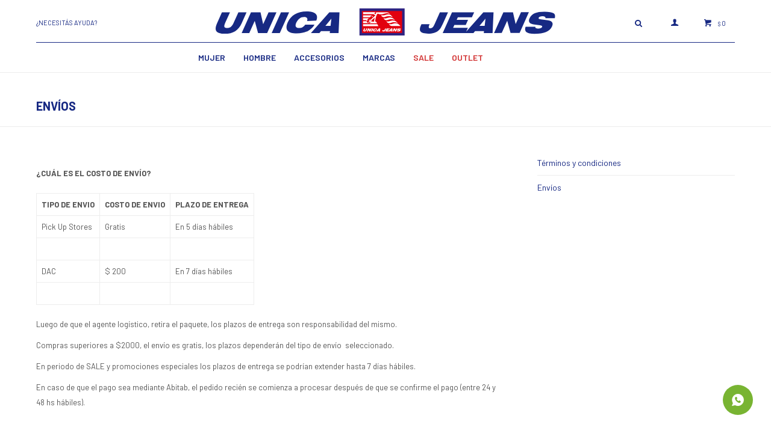

--- FILE ---
content_type: text/html; charset=utf-8
request_url: https://www.unicajeans.com.uy/envios-y-devoluciones
body_size: 7423
content:
<!DOCTYPE html> <html lang="es" class="no-js"> <head itemscope itemtype="http://schema.org/WebSite"> <meta charset="utf-8" /> <script> const GOOGLE_MAPS_CHANNEL_ID = '89'; </script> <link rel='preconnect' href='https://f.fcdn.app' /> <link rel='preconnect' href='https://fonts.googleapis.com' /> <link rel='preconnect' href='https://www.facebook.com' /> <link rel='preconnect' href='https://www.google-analytics.com' /> <link rel="dns-prefetch" href="https://cdnjs.cloudflare.com" /> <title itemprop='name'>Envíos — Unica Jeans</title> <meta name="description" content="Puedes recibirlo en la dirección que elijas (domicilio, trabajo, etc.) o elegir la modalidad Retiro en Sucursal, donde podrás retirarlo dentro de los locales habilitados." /> <meta name="keywords" content="" /> <link itemprop="url" rel="canonical" href="https://www.unicajeans.com.uy/envios-y-devoluciones" /> <meta property="og:title" content="Envíos — Unica Jeans" /><meta property="og:description" content="Puedes recibirlo en la dirección que elijas (domicilio, trabajo, etc.) o elegir la modalidad Retiro en Sucursal, donde podrás retirarlo dentro de los locales habilitados." /><meta property="og:type" content="website" /><meta property="og:image" content="https://www.unicajeans.com.uy/public/web/img/logo-og.png"/><meta property="og:url" content="https://www.unicajeans.com.uy/envios-y-devoluciones" /><meta property="og:site_name" content="Unica Jeans" /> <meta name='twitter:description' content='Puedes recibirlo en la dirección que elijas (domicilio, trabajo, etc.) o elegir la modalidad Retiro en Sucursal, donde podrás retirarlo dentro de los locales habilitados.' /> <meta name='twitter:image' content='https://www.unicajeans.com.uy/public/web/img/logo-og.png' /> <meta name='twitter:url' content='https://www.unicajeans.com.uy/envios-y-devoluciones' /> <meta name='twitter:card' content='summary' /> <meta name='twitter:title' content='Envíos — Unica Jeans' /> <script>document.getElementsByTagName('html')[0].setAttribute('class', 'js ' + ('ontouchstart' in window || navigator.msMaxTouchPoints ? 'is-touch' : 'no-touch'));</script> <script> var FN_TC = { M1 : 38.56, M2 : 1 }; </script> <meta id='viewportMetaTag' name="viewport" content="width=device-width, initial-scale=1.0, maximum-scale=1,user-scalable=no"> <link rel="shortcut icon" href="https://f.fcdn.app/assets/commerce/www.unicajeans.com.uy/3e74_590e/public/web/favicon.ico" /> <link rel="apple-itouch-icon" href="https://f.fcdn.app/assets/commerce/www.unicajeans.com.uy/050c_f7dc/public/web/favicon.png" /> <link href="https://fonts.googleapis.com/css?family=Barlow:400,400i,600,600i,700,700i|EB+Garamond:500" rel="stylesheet"> <link href="https://f.fcdn.app/assets/commerce/www.unicajeans.com.uy/0000_8f69/s.34686991766488261245820481217280.css" rel="stylesheet"/> <script src="https://f.fcdn.app/assets/commerce/www.unicajeans.com.uy/0000_8f69/s.49127219436659399539720568573174.js"></script> <!--[if lt IE 9]> <script type="text/javascript" src="https://cdnjs.cloudflare.com/ajax/libs/html5shiv/3.7.3/html5shiv.js"></script> <![endif]--> <link rel="manifest" href="https://f.fcdn.app/assets/manifest.json" /> </head> <body id='pgCustom6' class='headerMenuFullWidthCenter footer1 headerSubMenuFullWidth buscadorLayer buscadorMenuMobile compraSlide compraLeft filtrosFixed fichaMobileFixedActions layout01 '> <div id="pre"> <div id="wrapper"> <header id="header" role="banner"> <div class="cnt"> <div id="logo"><a href="/"><img src="https://f.fcdn.app/assets/commerce/www.unicajeans.com.uy/20d5_06c7/public/web/img/logo.svg" alt="Unica Jeans" /></a></div> <nav id="menu" data-fn="fnMainMenu"> <ul class="lst main"> <li class="it mujer"> <a target="_self" href="https://www.unicajeans.com.uy/mujer" class="tit">MUJER</a> <div class="subMenu"> <div class="cnt"> <ul> <li class="hdr vestimenta"><a target="_self" href="https://www.unicajeans.com.uy/mujer/vestimenta" class="tit">Vestimenta</a></li> <li><a href="https://www.unicajeans.com.uy/mujer/vestimenta/abrigos" target="_self">Abrigos</a></li> <li><a href="https://www.unicajeans.com.uy/mujer/vestimenta/mallas-y-bikinis" target="_self">Mallas y Bikinis</a></li> <li><a href="https://www.unicajeans.com.uy/mujer/vestimenta/bodies" target="_self">Bodies</a></li> <li><a href="https://www.unicajeans.com.uy/mujer/vestimenta/buzos-y-canguros" target="_self">Buzos y Canguros</a></li> <li><a href="https://www.unicajeans.com.uy/mujer/vestimenta/camisas-y-blusas" target="_self">Camisas y Blusas</a></li> <li><a href="https://www.unicajeans.com.uy/mujer/vestimenta/enteritos" target="_self">Enteritos</a></li> <li><a href="https://www.unicajeans.com.uy/mujer/vestimenta/jeans" target="_self">Jeans</a></li> <li><a href="https://www.unicajeans.com.uy/mujer/vestimenta/blazer-y-chaquetas" target="_self">Blazer y chaquetas</a></li> <li><a href="https://www.unicajeans.com.uy/mujer/vestimenta/faldas" target="_self">Faldas</a></li> <li><a href="https://www.unicajeans.com.uy/mujer/vestimenta/monos" target="_self">Monos</a></li> <li><a href="https://www.unicajeans.com.uy/mujer/vestimenta/musculosas" target="_self">Musculosas</a></li> <li><a href="https://www.unicajeans.com.uy/mujer/vestimenta/pantalones" target="_self">Pantalones</a></li> <li><a href="https://www.unicajeans.com.uy/mujer/vestimenta/shorts" target="_self">Shorts</a></li> <li><a href="https://www.unicajeans.com.uy/mujer/vestimenta/buzos-y-chalecos-tejidos" target="_self">Buzos y chalecos tejidos</a></li> <li><a href="https://www.unicajeans.com.uy/mujer/vestimenta/tops" target="_self">Tops</a></li> <li><a href="https://www.unicajeans.com.uy/mujer/vestimenta/vestidos" target="_self">Vestidos</a></li> <li><a href="https://www.unicajeans.com.uy/mujer/vestimenta/bermudas" target="_self">Bermudas</a></li> <li><a href="https://www.unicajeans.com.uy/mujer/vestimenta/sacos" target="_self">Sacos</a></li> <li><a href="https://www.unicajeans.com.uy/mujer/vestimenta/camperas" target="_self">Camperas</a></li> <li><a href="https://www.unicajeans.com.uy/mujer/vestimenta/camperas-felpa" target="_self">Camperas felpa</a></li> <li><a href="https://www.unicajeans.com.uy/mujer/vestimenta/abrigos-y-chalecos" target="_self">Abrigos y Chalecos</a></li> <li><a href="https://www.unicajeans.com.uy/mujer/vestimenta/camisas-t-shirt-blusas-remeras-m" target="_self">Camisas, t-shirt, blusas, remera</a></li> <li><a href="https://www.unicajeans.com.uy/mujer/vestimenta/pantalon-leggings-jean" target="_self">Pantalon, leggings, jean.</a></li> <li><a href="https://www.unicajeans.com.uy/mujer/vestimenta/shorts-y-enteritos" target="_self">Shorts y enteritos</a></li> <li><a href="https://www.unicajeans.com.uy/mujer/vestimenta/vestidos-y-faldas" target="_self">Vestidos y faldas.</a></li> <li><a href="https://www.unicajeans.com.uy/mujer/vestimenta/t-shirt-y-remeras" target="_self">T-shirt y Remeras</a></li> <li><a href="https://www.unicajeans.com.uy/mujer/vestimenta/poleras" target="_self">Poleras</a></li> <li><a href="https://www.unicajeans.com.uy/mujer/vestimenta/ropa-deportiva" target="_self">Ropa Deportiva</a></li> </ul> <ul> <li class="hdr calzado"><a target="_self" href="https://www.unicajeans.com.uy/mujer/calzado" class="tit">Calzado</a></li> <li><a href="https://www.unicajeans.com.uy/mujer/calzado/balerinas" target="_self">Balerinas</a></li> <li><a href="https://www.unicajeans.com.uy/mujer/calzado/botas" target="_self">Botas</a></li> <li><a href="https://www.unicajeans.com.uy/mujer/calzado/sandalias" target="_self">Sandalias</a></li> <li><a href="https://www.unicajeans.com.uy/mujer/calzado/calzado-deportivo" target="_self">Calzado Deportivo</a></li> <li><a href="https://www.unicajeans.com.uy/mujer/calzado/ojotas" target="_self">Ojotas</a></li> <li><a href="https://www.unicajeans.com.uy/mujer/calzado/zuecos" target="_self">Zuecos</a></li> <li><a href="https://www.unicajeans.com.uy/mujer/calzado/zapatos" target="_self">Zapatos</a></li> </ul> <ul> <li class="hdr accesorios"><a target="_self" href="https://www.unicajeans.com.uy/mujer/accesorios" class="tit">Accesorios</a></li> <li><a href="https://www.unicajeans.com.uy/mujer/accesorios/billeteras" target="_self">Billeteras</a></li> <li><a href="https://www.unicajeans.com.uy/mujer/accesorios/carteras" target="_self">Carteras</a></li> <li><a href="https://www.unicajeans.com.uy/mujer/accesorios/gorros" target="_self">Gorros</a></li> <li><a href="https://www.unicajeans.com.uy/mujer/accesorios/valijas" target="_self">Valijas</a></li> </ul> </div> </div> </li> <li class="it hombre"> <a target="_self" href="https://www.unicajeans.com.uy/hombre" class="tit">Hombre</a> <div class="subMenu"> <div class="cnt"> <ul> <li class="hdr vestimenta"><a target="_self" href="https://www.unicajeans.com.uy/hombre/vestimenta" class="tit">Vestimenta</a></li> <li><a href="https://www.unicajeans.com.uy/hombre/vestimenta/abrigos" target="_self">Abrigos</a></li> <li><a href="https://www.unicajeans.com.uy/hombre/vestimenta/buzos-y-canguros" target="_self">Buzos y Canguros</a></li> <li><a href="https://www.unicajeans.com.uy/hombre/vestimenta/camisas-y-blusas" target="_self">Camisas y Blusas</a></li> <li><a href="https://www.unicajeans.com.uy/hombre/vestimenta/jeans" target="_self">Jeans</a></li> <li><a href="https://www.unicajeans.com.uy/hombre/vestimenta/musculosas" target="_self">Musculosas</a></li> <li><a href="https://www.unicajeans.com.uy/hombre/vestimenta/pantalones" target="_self">Pantalones</a></li> <li><a href="https://www.unicajeans.com.uy/hombre/vestimenta/shorts" target="_self">Shorts</a></li> <li><a href="https://www.unicajeans.com.uy/hombre/vestimenta/buzos-y-chalecos-tejidos" target="_self">Buzos y chalecos tejidos</a></li> <li><a href="https://www.unicajeans.com.uy/hombre/vestimenta/trajes" target="_self">Trajes</a></li> <li><a href="https://www.unicajeans.com.uy/hombre/vestimenta/bermudas" target="_self">Bermudas</a></li> <li><a href="https://www.unicajeans.com.uy/hombre/vestimenta/sacos" target="_self">Sacos</a></li> <li><a href="https://www.unicajeans.com.uy/hombre/vestimenta/camperas" target="_self">Camperas</a></li> <li><a href="https://www.unicajeans.com.uy/hombre/vestimenta/camperas-felpa" target="_self">Camperas felpa</a></li> <li><a href="https://www.unicajeans.com.uy/hombre/vestimenta/abrigos-y-chalecos" target="_self">Abrigos y Chalecos</a></li> <li><a href="https://www.unicajeans.com.uy/hombre/vestimenta/camisas-t-shirt-blusas-remeras-m" target="_self">Camisas, t-shirt, blusas, remera</a></li> <li><a href="https://www.unicajeans.com.uy/hombre/vestimenta/t-shirt-y-remeras" target="_self">T-shirt y Remeras</a></li> </ul> <ul> <li class="hdr calzado"><a target="_self" href="https://www.unicajeans.com.uy/hombre/calzado" class="tit">Calzado</a></li> <li><a href="https://www.unicajeans.com.uy/hombre/calzado/botas" target="_self">Botas</a></li> <li><a href="https://www.unicajeans.com.uy/hombre/calzado/calzado-deportivo" target="_self">Calzado Deportivo</a></li> <li><a href="https://www.unicajeans.com.uy/hombre/calzado/ojotas" target="_self">Ojotas</a></li> <li><a href="https://www.unicajeans.com.uy/hombre/calzado/zapatos" target="_self">Zapatos</a></li> </ul> <ul> <li class="hdr accesorios"><a target="_self" href="https://www.unicajeans.com.uy/hombre/accesorios" class="tit">Accesorios</a></li> <li><a href="https://www.unicajeans.com.uy/hombre/accesorios/gorros" target="_self">Gorros</a></li> <li><a href="https://www.unicajeans.com.uy/hombre/accesorios/valijas" target="_self">Valijas</a></li> </ul> </div> </div> </li> <li class="it accesorios"> <a target="_self" href="https://www.unicajeans.com.uy/accesorios" class="tit">Accesorios</a> <div class="subMenu"> <div class="cnt"> <ul> <li class=" billeteras"><a target="_self" href="https://www.unicajeans.com.uy/accesorios/accesorios/billeteras" class="tit">Billeteras</a></li> <li class=" bufandas"><a target="_self" href="https://www.unicajeans.com.uy/accesorios/accesorios/bufandas" class="tit">Bufandas</a></li> <li class=" carteras"><a target="_self" href="https://www.unicajeans.com.uy/accesorios/accesorios/carteras" class="tit">Carteras</a></li> <li class=" mochilas"><a target="_self" href="https://www.unicajeans.com.uy/accesorios/accesorios/mochilas" class="tit">Mochilas</a></li> <li class=" gorros"><a target="_self" href="https://www.unicajeans.com.uy/accesorios/accesorios/gorros" class="tit">Gorros</a></li> <li class=" valijas"><a target="_self" href="https://www.unicajeans.com.uy/accesorios/accesorios/valijas" class="tit">Valijas</a></li> </ul> </div> </div> </li> <li class="it "> <a target="_self" href="javascript:;" class="tit">Marcas</a> <div class="subMenu"> <div class="cnt"> <ul> <li class=" marca halogen"><a target="_self" href="https://www.unicajeans.com.uy/catalogo?marca=halogen" class="tit">HALOGEN</a></li> <li class=" marca wanna"><a target="_self" href="https://www.unicajeans.com.uy/catalogo?marca=wanna" class="tit">WANNA</a></li> <li class=" marca slowly"><a target="_self" href="https://www.unicajeans.com.uy/catalogo?marca=slowly" class="tit">SLOWLY</a></li> <li class=" marca oxx-absolut"><a target="_self" href="https://www.unicajeans.com.uy/catalogo?marca=oxx-absolut" class="tit">OXX ABSOLUT</a></li> <li class=" marca seven-new"><a target="_self" href="https://www.unicajeans.com.uy/catalogo?marca=seven-new" class="tit">SEVEN NEW</a></li> <li class=" marca allie"><a target="_self" href="https://www.unicajeans.com.uy/catalogo?marca=allie" class="tit">ALLIE</a></li> <li class=" marca daniel-cassin"><a target="_self" href="https://www.unicajeans.com.uy/catalogo?marca=daniel-cassin" class="tit">DANIEL CASSIN</a></li> <li class=" marca piece-of-cake"><a target="_self" href="https://www.unicajeans.com.uy/catalogo?marca=piece-of-cake" class="tit">PIECE OF CAKE</a></li> <li class=" marca levis"><a target="_self" href="https://www.unicajeans.com.uy/catalogo?marca=levis" class="tit">LEVIS</a></li> <li class=" marca uniform"><a target="_self" href="https://www.unicajeans.com.uy/catalogo?marca=uniform" class="tit">UNIFORM</a></li> <li class=" marca legacy"><a target="_self" href="https://www.unicajeans.com.uy/catalogo?marca=legacy" class="tit">LEGACY</a></li> <li class=" marca rusty"><a target="_self" href="https://www.unicajeans.com.uy/catalogo?marca=rusty" class="tit">RUSTY</a></li> <li class=" marca north-sails"><a target="_self" href="https://www.unicajeans.com.uy/catalogo?marca=north-sails" class="tit">NORTH SAILS</a></li> <li class=" marca kristobelga"><a target="_self" href="https://www.unicajeans.com.uy/catalogo?marca=kristobelga" class="tit">KRISTOBELGA</a></li> <li class=" marca new-balance"><a target="_self" href="https://www.unicajeans.com.uy/catalogo?marca=new-balance" class="tit">NEW BALANCE</a></li> <li class=" marca converse"><a target="_self" href="https://www.unicajeans.com.uy/catalogo?marca=converse" class="tit">CONVERSE</a></li> <li class=" marca paddock"><a target="_self" href="https://www.unicajeans.com.uy/catalogo?marca=paddock" class="tit">PADDOCK</a></li> <li class=" marca free-way"><a target="_self" href="https://www.unicajeans.com.uy/catalogo?marca=free-way" class="tit">FREE WAY</a></li> <li class=" marca havaiana"><a target="_self" href="https://www.unicajeans.com.uy/catalogo?marca=havaiana" class="tit">HAVAIANA</a></li> <li class=" marca topper"><a target="_self" href="https://www.unicajeans.com.uy/catalogo?marca=topper" class="tit">TOPPER</a></li> <li class=" marca hands-up"><a target="_self" href="https://www.unicajeans.com.uy/catalogo?marca=hands-up" class="tit">HANDS UP</a></li> <li class=" marca carter-s"><a target="_self" href="https://www.unicajeans.com.uy/catalogo?marca=carter-s" class="tit">CARTER´S</a></li> <li class=" marca gerber"><a target="_self" href="https://www.unicajeans.com.uy/catalogo?marca=gerber" class="tit">GERBER</a></li> <li class=" marca oshkosh"><a target="_self" href="https://www.unicajeans.com.uy/catalogo?marca=oshkosh" class="tit">OSHKOSH</a></li> <li class=" marca bas"><a target="_self" href="https://www.unicajeans.com.uy/catalogo?marca=bas" class="tit">BAS</a></li> <li class=" marca cocomiel"><a target="_self" href="https://www.unicajeans.com.uy/catalogo?marca=cocomiel" class="tit">COCOMIEL</a></li> <li class=" marca pilim"><a target="_self" href="https://www.unicajeans.com.uy/catalogo?marca=pilim" class="tit">PILIM</a></li> <li class=" marca polanco"><a target="_self" href="https://www.unicajeans.com.uy/catalogo?marca=polanco" class="tit">POLANCO</a></li> </ul> </div> </div> </li> <li class="it sale"> <a target="_self" href="https://www.unicajeans.com.uy/catalogo?sale=1" class="tit">SALE</a> </li> <li class="it outlet"> <a target="_self" href="https://www.unicajeans.com.uy/catalogo?outlet=1" class="tit">Outlet</a> </li> <li class="it kids"> <a target="_self" href="https://www.unicajeans.com.uy/unicakids" class="tit">Unica Kids</a> </li> </ul> </nav> <div class="toolsItem frmBusqueda" data-version='1'> <button type="button" class="btnItem btnMostrarBuscador"> <span class="ico"></span> <span class="txt"></span> </button> <form action="/catalogo"> <div class="cnt"> <span class="btnCerrar"> <span class="ico"></span> <span class="txt"></span> </span> <label class="lbl"> <b>Buscar productos</b> <input maxlength="48" required="" autocomplete="off" type="search" name="q" placeholder="Buscar productos..." /> </label> <button class="btnBuscar" type="submit"> <span class="ico"></span> <span class="txt"></span> </button> </div> </form> </div> <div class="toolsItem accesoMiCuentaCnt" data-logged="off" data-version='1'> <a href="/mi-cuenta" class="btnItem btnMiCuenta"> <span class="ico"></span> <span class="txt"></span> <span class="usuario"> <span class="nombre"></span> <span class="apellido"></span> </span> </a> <div class="miCuentaMenu"> <ul class="lst"> <li class="it"><a href='/mi-cuenta/mis-datos' class="tit" >Mis datos</a></li> <li class="it"><a href='/mi-cuenta/direcciones' class="tit" >Mis direcciones</a></li> <li class="it"><a href='/mi-cuenta/compras' class="tit" >Mis compras</a></li> <li class="it"><a href='/mi-cuenta/wish-list' class="tit" >Wish List</a></li> <li class="it itSalir"><a href='/salir' class="tit" >Salir</a></li> </ul> </div> </div> <div id="miCompra" data-show="off" data-fn="fnMiCompra" class="toolsItem" data-version="1"> </div> <nav id="menuTop"> <ul class="lst"> <li class="it "><a target="_self" class="tit" href="https://www.unicajeans.com.uy/contacto">¿Necesitás ayuda?</a></li> </ul> </nav> <a id="btnMainMenuMobile" href="javascript:mainMenuMobile.show();"><span class="ico">&#59421;</span><span class="txt">Menú</span></a> <script> $('#header > .cnt > #menu > .lst > .it.kids > a').text(''); $('#header > .cnt > #menu > .lst > .it.kids > a').append('<img src="https://s.fenicio.app/assets/commerce/www.unicajeans.com.uy/e1a7_1127/public/web/img/unicakids.svg" alt="">'); </script> </div> </header> <!-- end:header --> <section id="central"> <header class="hdr"> <h1 class="tit">Envíos</h1> </header> <div role="main" id="main"> <div class="text"> <p><br><strong>&iquest;CU&Aacute;L ES EL COSTO DE ENV&Iacute;O?</strong></p><table class="fr-dashed-borders"><tbody><tr><td><strong>TIPO DE ENVIO<br></strong></td><td><strong>COSTO DE ENVIO<br></strong></td><td><strong>PLAZO DE ENTREGA<br></strong></td></tr><tr><td>Pick Up Stores<br></td><td>Gratis<br></td><td>En 5 d&iacute;as h&aacute;biles<br></td></tr><tr><td><br></td><td><br></td><td><br></td></tr><tr><td>DAC<br></td><td>$ 200<br></td><td>En 7 d&iacute;as h&aacute;biles<br></td></tr><tr><td><br></td><td><br></td><td><br></td></tr></tbody></table><p>Luego de que el agente log&iacute;stico, retira el paquete, los plazos de entrega son responsabilidad del mismo.</p><p>Compras superiores a $2000, el env&iacute;o es gratis, los plazos depender&aacute;n del tipo de env&iacute;o &nbsp;seleccionado.&nbsp;</p><p>En periodo de SALE y promociones especiales los plazos de entrega se podr&iacute;an extender hasta 7 d&iacute;as h&aacute;biles.</p><p>En caso de que el pago sea mediante Abitab, el pedido reci&eacute;n se comienza a procesar despu&eacute;s de que se confirme el pago (entre 24 y 48 hs h&aacute;biles).</p><p><br></p><p><strong>&iquest;PUEDO SEGUIR EL ESTADO DE MI PEDIDO?</strong></p><p>S&iacute;. Podr&aacute;s hacer un seguimiento de tus pedidos a trav&eacute;s de tu panel de usuario en nuestra web, adem&aacute;s te informaremos &nbsp;por email cada vez que el estado de tu pedido se actualice.</p><p>Tu pedido pasara por varios estados:</p><table><tbody><tr><td>ESTADO<br></td><td>SIGNIFICADO<br></td></tr><tr><td>Preparando pedido.<br></td><td>Procesando tu compra.<br></td></tr><tr><td>Listo para enviar.<br></td><td>Pedido pronto para que retire UES - &nbsp;DAC.<br></td></tr><tr><td>Pedido en transito.<br></td><td>Esta siendo procesado por las agencias de env&iacute;os.<br></td></tr><tr><td>Listo para retirar.<br></td><td>Valido solo para pick up store.<br></td></tr></tbody></table><p><strong>&iquest;ES POSIBLE MODIFICAR O CANCELAR MI PEDIDO?</strong></p><p>Una vez confirmado el pedido no podr&aacute; ser modificado o cancelado pero podr&aacute;s hacerlo contact&aacute;ndote inmediatamente con nuestro servicio de Atenci&oacute;n al Cliente al Tel. 4534 2344 de lunes a viernes de 9 a 18hs. Tambi&eacute;n podr&aacute;s hacerlo a trav&eacute;s de nuestro email atencionalcliente@unicajeans.com.uy</p><p><strong>&iquest;PUEDE RECIBIR EL PEDIDO OTRA PERSONA EN MI LUGAR?</strong></p><p>Si, puede recibir el pedido cualquier persona mayor de 18 a&ntilde;os.</p><p><strong>&iquest;QU&Eacute; OCURRE EN CASO DE QUE NO HAYA NADIE AL MOMENTO DE ENTREGAR EL PEDIDO?</strong></p><p>En caso que no haya nadie en el domicilio al momento de la entrega, la agencia de env&iacute;os dejar&aacute; una notificaci&oacute;n para que el paquete sea retirado en la agencia m&aacute;s cercana a su domicilio, teniendo un plazo de 10 d&iacute;as para el retiro del mismo.</p><p><strong>&iquest;CUALES SON LOS PICK UP STORES?</strong></p><p>El retiro en los Pick Ups podr&aacute; hacerse luego de recibida la notificaci&oacute;n &quot;listo para retirar&quot; en tu email</p><p>Nuestros Pick Ups son:</p><ul><li>CASA CENTRAL - Puig 1805, Dolores - Soriano.</li><li>UNICA KIDS - Puig 1800, Dolores-Soriano.</li><li>COLONIA - General Flores 532, Colonia Del Sacramento - Colonia.</li><li>MERCEDES - General Artigas 267, Mercedes - Soriano.</li><li>CARMELO - 19 de Abril 345, Carmelo - Colonia.</li><li>NUEVA PALMIRA - General Artigas 852, Nueva Palmira - Colonia.</li><li>J. E. ROD&Oacute; - Ruta 2 y 25 de Agosto, Jos&eacute; Enrique Rodo - Soriano.</li></ul> </div> </div> <div id="secondary"> <div> <div class="blk menuLateral"> <div class="cnt"> <ul class="lst"> <li class="it "><a target="_self" class="tit" href="https://www.unicajeans.com.uy/condiciones-de-compra">Términos y condiciones</a></li> <li class="it "><a target="_self" class="tit" href="https://www.unicajeans.com.uy/envios-y-devoluciones">Envíos</a></li> </ul> </div> </div> </div> </div> </section> <footer id="footer"> <div class="cnt"> <!----> <div id="historialArtVistos" data-show="off"> </div> <div class="ftrContent"> <div class="blk blkSeo"> <div class="hdr"> <div class="tit">Menú SEO</div> </div> <div class="cnt"> <ul class="lst"> </ul> </div> </div> <div class="blk blkEmpresa"> <div class="hdr"> <div class="tit">Unica Jeans</div> </div> <div class="cnt"> <ul class="lst"> <li class="it "><a target="_self" class="tit" href="https://www.unicajeans.com.uy/tiendas">Sucursales</a></li> <li class="it "><a target="_self" class="tit" href="https://www.unicajeans.com.uy/trabaja-con-nosotros">Trabaja con nosotros</a></li> <li class="it "><a target="_self" class="tit" href="https://www.unicajeans.com.uy/contacto">Contacto</a></li> </ul> </div> </div> <div class="blk blkCompra"> <div class="hdr"> <div class="tit">Comprar</div> </div> <div class="cnt"> <ul class="lst"> <li class="it "><a target="_self" class="tit" href="https://www.unicajeans.com.uy/como-comprar">Cómo comprar</a></li> <li class="it "><a target="_self" class="tit" href="https://www.unicajeans.com.uy/condiciones-de-compra">Términos y condiciones</a></li> <li class="it "><a target="_self" class="tit" href="https://www.unicajeans.com.uy/envios-y-devoluciones">Envíos</a></li> <li class="it "><a target="_self" class="tit" href="https://www.unicajeans.com.uy/terminos-condiciones">Cambios y devoluciones</a></li> </ul> </div> </div> <div class="blk blkCuenta"> <div class="hdr"> <div class="tit">Mi cuenta</div> </div> <div class="cnt"> <ul class="lst"> <li class="it "><a target="_self" class="tit" href="https://www.unicajeans.com.uy/mi-cuenta">Mi cuenta</a></li> <li class="it "><a target="_self" class="tit" href="https://www.unicajeans.com.uy/mi-cuenta/compras">Mis compras</a></li> <li class="it "><a target="_self" class="tit" href="https://www.unicajeans.com.uy/mi-cuenta/direcciones">Mis direcciones</a></li> <li class="it "><a target="_self" class="tit" href="https://www.unicajeans.com.uy/mi-cuenta/wish-list">Wish List</a></li> </ul> </div> </div> <div class="blk blkBeneficios"> <div class="hdr"> <div class="tit">Beneficios</div> </div> <div class="cnt"> <div data-id="42" data-area="Beneficios" class="banner"><a data-track-categ='Banners' data-track-action='Beneficios' data-track-label='Beneficio BBVA' href='/mujer'><picture><source media="(min-width: 1280px)" srcset="//f.fcdn.app/imgs/b1741b/www.unicajeans.com.uy/uje/441d/webp/recursos/150/150x150/beneficios10.jpg" width='150' height='150' ><source media="(max-width: 1279px) and (min-width: 1024px)" srcset="//f.fcdn.app/imgs/33ff83/www.unicajeans.com.uy/uje/441d/webp/recursos/151/0x0/beneficios10.jpg" ><source media="(max-width: 640px) AND (orientation: portrait)" srcset="//f.fcdn.app/imgs/4283ef/www.unicajeans.com.uy/uje/441d/webp/recursos/153/0x0/beneficios10.jpg" ><source media="(max-width: 1023px)" srcset="//f.fcdn.app/imgs/448454/www.unicajeans.com.uy/uje/441d/webp/recursos/152/0x0/beneficios10.jpg" ><img src="//f.fcdn.app/imgs/b1741b/www.unicajeans.com.uy/uje/441d/webp/recursos/150/150x150/beneficios10.jpg" alt="Beneficio BBVA" width='150' height='150' ></picture></a></div> </div> </div> <div class="blk blkNewsletter"> <div class="hdr"> <div class="tit">Newsletter</div> </div> <div class="cnt"> <p>¡Suscribite y recibí todas nuestras novedades!</p> <form class="frmNewsletter" action="/ajax?service=registro-newsletter"> <div class="fld-grp"> <div class="fld fldNombre"> <label class="lbl"><b>Nombre</b><input type="text" name="nombre" placeholder="Ingresa tu nombre" /></label> </div> <div class="fld fldApellido"> <label class="lbl"><b>Apellido</b><input type="text" name="apellido" placeholder="Ingresa tu apellido" /></label> </div> <div class="fld fldEmail"> <label class="lbl"><b>E-mail</b><input type="email" name="email" required placeholder="Ingresa tu e-mail" /></label> </div> </div> <div class="actions"> <button type="submit" class="btn btnSuscribirme"><span>Suscribirme</span></button> </div> </form> </div> <ul class="lst lstRedesSociales"> <li class="it facebook"><a href="https://www.facebook.com/unicajeansfans" target="_blank" rel="external"><span class="ico">&#59392;</span><span class="txt">Facebook</span></a></li> <li class="it twitter"><a href="https://twitter.com/UnicaJeansOK" target="_blank" rel="external"><span class="ico">&#59393;</span><span class="txt">Twitter</span></a></li> <li class="it instagram"><a href="https://www.instagram.com/unica.jeans/" target="_blank" rel="external"><span class="ico">&#59396;</span><span class="txt">Instagram</span></a></li> </ul> </div> <div class="sellos"> <div class="blk blkMediosDePago"> <div class="hdr"> <div class="tit">Comprá online con:</div> </div> <div class='cnt'> <ul class='lst lstMediosDePago'> <li class='it visa'><img loading="lazy" src="https://f.fcdn.app/logos/c/visa.svg" alt="visa" height="20" /></li> <li class='it master'><img loading="lazy" src="https://f.fcdn.app/logos/c/master.svg" alt="master" height="20" /></li> <li class='it diners'><img loading="lazy" src="https://f.fcdn.app/logos/c/diners.svg" alt="diners" height="20" /></li> <li class='it lider'><img loading="lazy" src="https://f.fcdn.app/logos/c/lider.svg" alt="lider" height="20" /></li> <li class='it oca'><img loading="lazy" src="https://f.fcdn.app/logos/c/oca.svg" alt="oca" height="20" /></li> <li class='it abitab'><img loading="lazy" src="https://f.fcdn.app/logos/c/abitab.svg" alt="abitab" height="20" /></li> <li class='it redpagos'><img loading="lazy" src="https://f.fcdn.app/logos/c/redpagos.svg" alt="redpagos" height="20" /></li> <li class='it ebrou'><img loading="lazy" src="https://f.fcdn.app/logos/c/ebrou.svg" alt="ebrou" height="20" /></li> <li class='it santandersupernet'><img loading="lazy" src="https://f.fcdn.app/logos/c/santandersupernet.svg" alt="santandersupernet" height="20" /></li> <li class='it bandes'><img loading="lazy" src="https://f.fcdn.app/logos/c/bandes.svg" alt="bandes" height="20" /></li> <li class='it bbvanet'><img loading="lazy" src="https://f.fcdn.app/logos/c/bbvanet.svg" alt="bbvanet" height="20" /></li> <li class='it cabal'><img loading="lazy" src="https://f.fcdn.app/logos/c/cabal.svg" alt="cabal" height="20" /></li> <li class='it creditosdirectos'><img loading="lazy" src="https://f.fcdn.app/logos/c/creditosdirectos.svg" alt="creditosdirectos" height="20" /></li> <li class='it heritage'><img loading="lazy" src="https://f.fcdn.app/logos/c/heritage.svg" alt="heritage" height="20" /></li> <li class='it scotiabank'><img loading="lazy" src="https://f.fcdn.app/logos/c/scotiabank.svg" alt="scotiabank" height="20" /></li> </ul> </div> </div> <div class="blk blkMediosDeEnvio"> <div class="hdr"> <div class="tit">Entrega:</div> </div> <div class='cnt'> <ul class="lst lstMediosDeEnvio"> </ul> </div> </div> </div> <div class="extras"> <div class="copy">&COPY; Copyright 2026 / Unica Jeans</div> <div class="btnFenicio"><a href="https://fenicio.io?site=Unica Jeans" target="_blank" title="Powered by Fenicio eCommerce Uruguay"><strong>Fenicio eCommerce Uruguay</strong></a></div> </div> </div> </div> </footer> </div> <!-- end:wrapper --> </div> <!-- end:pre --> <div class="loader"> <div></div> </div> <a class="whatsappFloat" onclick="ga('send', 'event', 'ConsultaWhatsappMobile', 'Whatsapp 096481888');fbq('trackCustom', 'Whatsapp');" href="https://api.whatsapp.com/send?phone=59896481888" target="blank"></a> <div id="mainMenuMobile"> <span class="btnCerrar"><span class="ico"></span><span class="txt"></span></span> <div class="cnt"> <div class="frmBusquedaMobile"> <form action="/catalogo"> <div class="cnt"> <label class="lbl"> <b>Buscar productos</b> <input maxlength="48" required="" autocomplete="off" type="search" name="q" placeholder="Buscar productos..."> </label> <button class="btnBuscar" type="submit"> <span class="ico"></span> <span class="txt"></span> </button> </div> </form> </div> <ul class="lst menu"> <li class="it"><div class="toolsItem accesoMiCuentaCnt" data-logged="off" data-version='1'> <a href="/mi-cuenta" class="btnItem btnMiCuenta"> <span class="ico"></span> <span class="txt"></span> <span class="usuario"> <span class="nombre"></span> <span class="apellido"></span> </span> </a> <div class="miCuentaMenu"> <ul class="lst"> <li class="it"><a href='/mi-cuenta/mis-datos' class="tit" >Mis datos</a></li> <li class="it"><a href='/mi-cuenta/direcciones' class="tit" >Mis direcciones</a></li> <li class="it"><a href='/mi-cuenta/compras' class="tit" >Mis compras</a></li> <li class="it"><a href='/mi-cuenta/wish-list' class="tit" >Wish List</a></li> <li class="it itSalir"><a href='/salir' class="tit" >Salir</a></li> </ul> </div> </div></li> <li class="it mujer"> <a class="tit" href="https://www.unicajeans.com.uy/mujer">MUJER</a> <div class="subMenu"> <div class="cnt"> <ul class="lst"> <li class="it vestimenta"><a class="tit" href="https://www.unicajeans.com.uy/mujer/vestimenta">Vestimenta</a></li> <li class="it calzado"><a class="tit" href="https://www.unicajeans.com.uy/mujer/calzado">Calzado</a></li> <li class="it accesorios"><a class="tit" href="https://www.unicajeans.com.uy/mujer/accesorios">Accesorios</a></li> </ul> </div> </div> </li> <li class="it hombre"> <a class="tit" href="https://www.unicajeans.com.uy/hombre">Hombre</a> <div class="subMenu"> <div class="cnt"> <ul class="lst"> <li class="it vestimenta"><a class="tit" href="https://www.unicajeans.com.uy/hombre/vestimenta">Vestimenta</a></li> <li class="it calzado"><a class="tit" href="https://www.unicajeans.com.uy/hombre/calzado">Calzado</a></li> <li class="it accesorios"><a class="tit" href="https://www.unicajeans.com.uy/hombre/accesorios">Accesorios</a></li> </ul> </div> </div> </li> <li class="it accesorios"> <a class="tit" href="https://www.unicajeans.com.uy/accesorios">Accesorios</a> <div class="subMenu"> <div class="cnt"> <ul class="lst"> <li class="it billeteras"><a class="tit" href="https://www.unicajeans.com.uy/accesorios/accesorios/billeteras">Billeteras</a></li> <li class="it bufandas"><a class="tit" href="https://www.unicajeans.com.uy/accesorios/accesorios/bufandas">Bufandas</a></li> <li class="it carteras"><a class="tit" href="https://www.unicajeans.com.uy/accesorios/accesorios/carteras">Carteras</a></li> <li class="it mochilas"><a class="tit" href="https://www.unicajeans.com.uy/accesorios/accesorios/mochilas">Mochilas</a></li> <li class="it gorros"><a class="tit" href="https://www.unicajeans.com.uy/accesorios/accesorios/gorros">Gorros</a></li> <li class="it valijas"><a class="tit" href="https://www.unicajeans.com.uy/accesorios/accesorios/valijas">Valijas</a></li> </ul> </div> </div> </li> <li class="it "> <a class="tit" href="javascript:;">Marcas</a> <div class="subMenu"> <div class="cnt"> <ul class="lst"> <li class="it marca halogen"><a class="tit" href="https://www.unicajeans.com.uy/catalogo?marca=halogen">HALOGEN</a></li> <li class="it marca wanna"><a class="tit" href="https://www.unicajeans.com.uy/catalogo?marca=wanna">WANNA</a></li> <li class="it marca slowly"><a class="tit" href="https://www.unicajeans.com.uy/catalogo?marca=slowly">SLOWLY</a></li> <li class="it marca oxx-absolut"><a class="tit" href="https://www.unicajeans.com.uy/catalogo?marca=oxx-absolut">OXX ABSOLUT</a></li> <li class="it marca seven-new"><a class="tit" href="https://www.unicajeans.com.uy/catalogo?marca=seven-new">SEVEN NEW</a></li> <li class="it marca allie"><a class="tit" href="https://www.unicajeans.com.uy/catalogo?marca=allie">ALLIE</a></li> <li class="it marca daniel-cassin"><a class="tit" href="https://www.unicajeans.com.uy/catalogo?marca=daniel-cassin">DANIEL CASSIN</a></li> <li class="it marca piece-of-cake"><a class="tit" href="https://www.unicajeans.com.uy/catalogo?marca=piece-of-cake">PIECE OF CAKE</a></li> <li class="it marca levis"><a class="tit" href="https://www.unicajeans.com.uy/catalogo?marca=levis">LEVIS</a></li> <li class="it marca uniform"><a class="tit" href="https://www.unicajeans.com.uy/catalogo?marca=uniform">UNIFORM</a></li> <li class="it marca legacy"><a class="tit" href="https://www.unicajeans.com.uy/catalogo?marca=legacy">LEGACY</a></li> <li class="it marca rusty"><a class="tit" href="https://www.unicajeans.com.uy/catalogo?marca=rusty">RUSTY</a></li> <li class="it marca north-sails"><a class="tit" href="https://www.unicajeans.com.uy/catalogo?marca=north-sails">NORTH SAILS</a></li> <li class="it marca kristobelga"><a class="tit" href="https://www.unicajeans.com.uy/catalogo?marca=kristobelga">KRISTOBELGA</a></li> <li class="it marca new-balance"><a class="tit" href="https://www.unicajeans.com.uy/catalogo?marca=new-balance">NEW BALANCE</a></li> <li class="it marca converse"><a class="tit" href="https://www.unicajeans.com.uy/catalogo?marca=converse">CONVERSE</a></li> <li class="it marca paddock"><a class="tit" href="https://www.unicajeans.com.uy/catalogo?marca=paddock">PADDOCK</a></li> <li class="it marca free-way"><a class="tit" href="https://www.unicajeans.com.uy/catalogo?marca=free-way">FREE WAY</a></li> <li class="it marca havaiana"><a class="tit" href="https://www.unicajeans.com.uy/catalogo?marca=havaiana">HAVAIANA</a></li> <li class="it marca topper"><a class="tit" href="https://www.unicajeans.com.uy/catalogo?marca=topper">TOPPER</a></li> <li class="it marca hands-up"><a class="tit" href="https://www.unicajeans.com.uy/catalogo?marca=hands-up">HANDS UP</a></li> <li class="it marca carter-s"><a class="tit" href="https://www.unicajeans.com.uy/catalogo?marca=carter-s">CARTER´S</a></li> <li class="it marca gerber"><a class="tit" href="https://www.unicajeans.com.uy/catalogo?marca=gerber">GERBER</a></li> <li class="it marca oshkosh"><a class="tit" href="https://www.unicajeans.com.uy/catalogo?marca=oshkosh">OSHKOSH</a></li> <li class="it marca bas"><a class="tit" href="https://www.unicajeans.com.uy/catalogo?marca=bas">BAS</a></li> <li class="it marca cocomiel"><a class="tit" href="https://www.unicajeans.com.uy/catalogo?marca=cocomiel">COCOMIEL</a></li> <li class="it marca pilim"><a class="tit" href="https://www.unicajeans.com.uy/catalogo?marca=pilim">PILIM</a></li> <li class="it marca polanco"><a class="tit" href="https://www.unicajeans.com.uy/catalogo?marca=polanco">POLANCO</a></li> </ul> </div> </div> </li> <li class="it sale"> <a class="tit" href="https://www.unicajeans.com.uy/catalogo?sale=1">SALE</a> </li> <li class="it outlet"> <a class="tit" href="https://www.unicajeans.com.uy/catalogo?outlet=1">Outlet</a> </li> <li class="it kids"> <a class="tit" href="https://www.unicajeans.com.uy/unicakids">Unica Kids</a> </li> <li class="it"> <strong class="tit">Empresa</strong> <div class="subMenu"> <div class="cnt"> <ul class="lst"> <li class="it "><a class="tit" href="https://www.unicajeans.com.uy/tiendas">Sucursales</a></li> <li class="it "><a class="tit" href="https://www.unicajeans.com.uy/trabaja-con-nosotros">Trabaja con nosotros</a></li> <li class="it "><a class="tit" href="https://www.unicajeans.com.uy/contacto">Contacto</a></li> </ul> </div> </div> </li> <li class="it"> <strong class="tit">Compra</strong> <div class="subMenu"> <div class="cnt"> <ul class="lst"> <li class="it "><a class="tit" href="https://www.unicajeans.com.uy/como-comprar">Cómo comprar</a></li> <li class="it "><a class="tit" href="https://www.unicajeans.com.uy/condiciones-de-compra">Términos y condiciones</a></li> <li class="it "><a class="tit" href="https://www.unicajeans.com.uy/envios-y-devoluciones">Envíos</a></li> <li class="it "><a class="tit" href="https://www.unicajeans.com.uy/terminos-condiciones">Cambios y devoluciones</a></li> </ul> </div> </div> </li> </ul> </div> </div> <div id="fb-root"></div> </body> </html> 